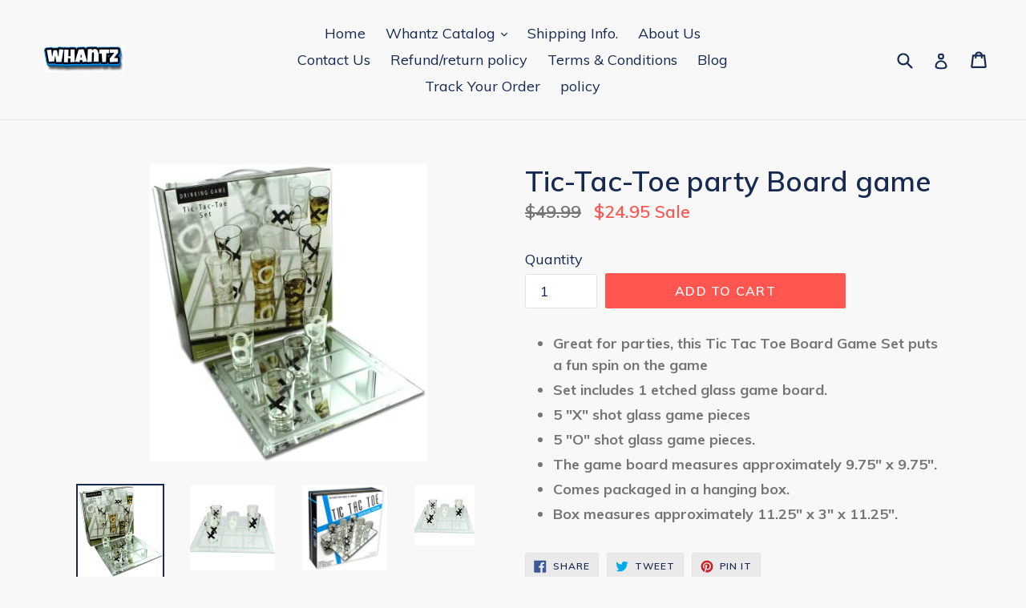

--- FILE ---
content_type: text/javascript; charset=utf-8
request_url: https://whantz.com/products/tic-tac-toe-party-board-game.js
body_size: 34
content:
{"id":4808812200030,"title":"Tic-Tac-Toe party Board game","handle":"tic-tac-toe-party-board-game","description":"\u003cul\u003e\n\u003cli\u003e\u003cstrong\u003eGreat for parties, this Tic Tac Toe Board Game Set puts a fun spin on the game\u003c\/strong\u003e\u003c\/li\u003e\n\u003cli\u003e\u003cstrong\u003eSet includes 1 etched glass game board.\u003c\/strong\u003e\u003c\/li\u003e\n\u003cli\u003e\u003cstrong\u003e5 \"X\" shot glass game pieces \u003c\/strong\u003e\u003c\/li\u003e\n\u003cli\u003e\u003cstrong\u003e5 \"O\" shot glass game pieces. \u003c\/strong\u003e\u003c\/li\u003e\n\u003cli\u003e\u003cstrong\u003eThe game board measures approximately 9.75\" x 9.75\". \u003c\/strong\u003e\u003c\/li\u003e\n\u003cli\u003e\u003cstrong\u003eComes packaged in a hanging box. \u003c\/strong\u003e\u003c\/li\u003e\n\u003cli\u003e\u003cstrong\u003eBox measures approximately 11.25\" x 3\" x 11.25\".\u003c\/strong\u003e\u003c\/li\u003e\n\u003c\/ul\u003e","published_at":"2020-12-24T13:05:29-05:00","created_at":"2020-12-24T12:56:55-05:00","vendor":"Whantz\/koleimports","type":"Toys \u0026 Games","tags":["Beer","party","T-shirts","Tic Tac Toe","Toys"],"price":2495,"price_min":2495,"price_max":2495,"available":true,"price_varies":false,"compare_at_price":4999,"compare_at_price_min":4999,"compare_at_price_max":4999,"compare_at_price_varies":false,"variants":[{"id":32315704606814,"title":"Default Title","option1":"Default Title","option2":null,"option3":null,"sku":"koleswhantz122420","requires_shipping":true,"taxable":true,"featured_image":null,"available":true,"name":"Tic-Tac-Toe party Board game","public_title":null,"options":["Default Title"],"price":2495,"weight":1320,"compare_at_price":4999,"inventory_management":"shopify","barcode":"731015161362","requires_selling_plan":false,"selling_plan_allocations":[]}],"images":["\/\/cdn.shopify.com\/s\/files\/1\/0007\/8639\/9289\/products\/tictactoe4.jpg?v=1608832619","\/\/cdn.shopify.com\/s\/files\/1\/0007\/8639\/9289\/products\/tictactoe3.jpg?v=1608832619","\/\/cdn.shopify.com\/s\/files\/1\/0007\/8639\/9289\/products\/tictactoe2.jpg?v=1608832619","\/\/cdn.shopify.com\/s\/files\/1\/0007\/8639\/9289\/products\/tictactoe1.jpg?v=1608832619"],"featured_image":"\/\/cdn.shopify.com\/s\/files\/1\/0007\/8639\/9289\/products\/tictactoe4.jpg?v=1608832619","options":[{"name":"Title","position":1,"values":["Default Title"]}],"url":"\/products\/tic-tac-toe-party-board-game","media":[{"alt":null,"id":6816292241502,"position":1,"preview_image":{"aspect_ratio":0.933,"height":371,"width":346,"src":"https:\/\/cdn.shopify.com\/s\/files\/1\/0007\/8639\/9289\/products\/tictactoe4.jpg?v=1608832619"},"aspect_ratio":0.933,"height":371,"media_type":"image","src":"https:\/\/cdn.shopify.com\/s\/files\/1\/0007\/8639\/9289\/products\/tictactoe4.jpg?v=1608832619","width":346},{"alt":null,"id":6816292274270,"position":2,"preview_image":{"aspect_ratio":1.0,"height":360,"width":360,"src":"https:\/\/cdn.shopify.com\/s\/files\/1\/0007\/8639\/9289\/products\/tictactoe3.jpg?v=1608832619"},"aspect_ratio":1.0,"height":360,"media_type":"image","src":"https:\/\/cdn.shopify.com\/s\/files\/1\/0007\/8639\/9289\/products\/tictactoe3.jpg?v=1608832619","width":360},{"alt":null,"id":6816292307038,"position":3,"preview_image":{"aspect_ratio":1.0,"height":360,"width":360,"src":"https:\/\/cdn.shopify.com\/s\/files\/1\/0007\/8639\/9289\/products\/tictactoe2.jpg?v=1608832619"},"aspect_ratio":1.0,"height":360,"media_type":"image","src":"https:\/\/cdn.shopify.com\/s\/files\/1\/0007\/8639\/9289\/products\/tictactoe2.jpg?v=1608832619","width":360},{"alt":null,"id":6816292339806,"position":4,"preview_image":{"aspect_ratio":1.0,"height":75,"width":75,"src":"https:\/\/cdn.shopify.com\/s\/files\/1\/0007\/8639\/9289\/products\/tictactoe1.jpg?v=1608832619"},"aspect_ratio":1.0,"height":75,"media_type":"image","src":"https:\/\/cdn.shopify.com\/s\/files\/1\/0007\/8639\/9289\/products\/tictactoe1.jpg?v=1608832619","width":75}],"requires_selling_plan":false,"selling_plan_groups":[]}